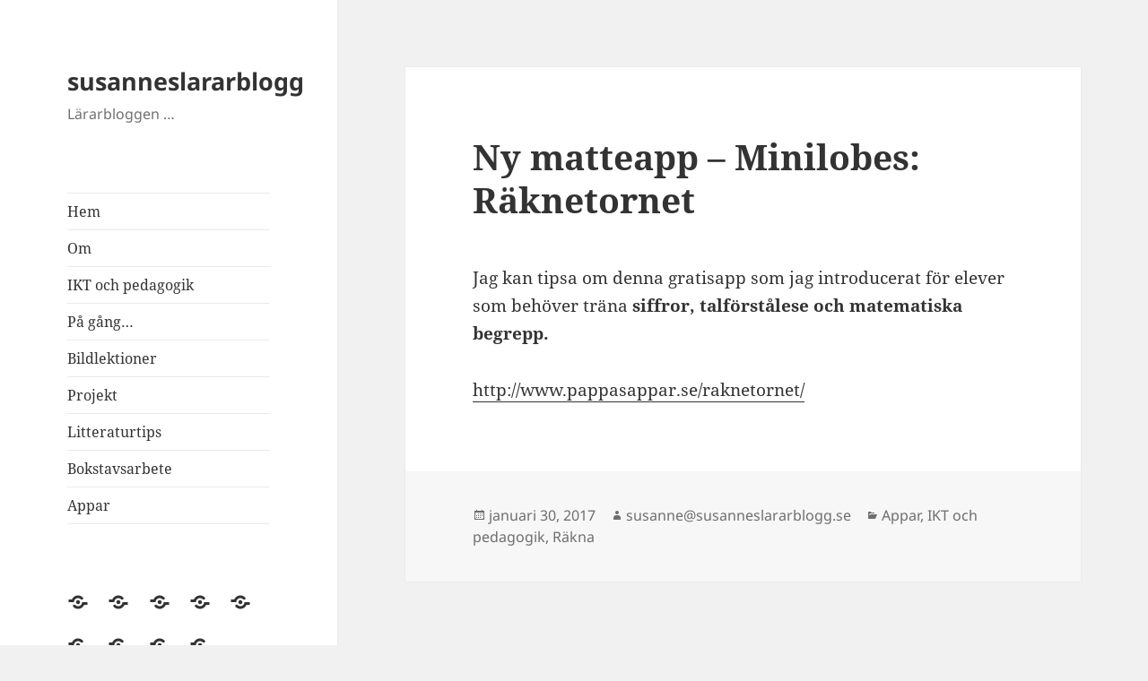

--- FILE ---
content_type: text/html; charset=UTF-8
request_url: https://susanneslararblogg.se/2017/01/30/ny-matteapp-minilobes-raknetornet/
body_size: 38336
content:
<!DOCTYPE html>
<html lang="sv-SE" class="no-js">
<head>
	<meta charset="UTF-8">
	<meta name="viewport" content="width=device-width, initial-scale=1.0">
	<link rel="profile" href="https://gmpg.org/xfn/11">
	<link rel="pingback" href="https://susanneslararblogg.se/xmlrpc.php">
	<script>
(function(html){html.className = html.className.replace(/\bno-js\b/,'js')})(document.documentElement);
//# sourceURL=twentyfifteen_javascript_detection
</script>
<title>Ny matteapp &#8211; Minilobes: Räknetornet &#8211; susanneslararblogg</title>
<meta name='robots' content='max-image-preview:large' />
<link rel="alternate" type="application/rss+xml" title="susanneslararblogg &raquo; Webbflöde" href="https://susanneslararblogg.se/feed/" />
<link rel="alternate" type="application/rss+xml" title="susanneslararblogg &raquo; kommentarsflöde" href="https://susanneslararblogg.se/comments/feed/" />
<script>
window._wpemojiSettings = {"baseUrl":"https:\/\/s.w.org\/images\/core\/emoji\/14.0.0\/72x72\/","ext":".png","svgUrl":"https:\/\/s.w.org\/images\/core\/emoji\/14.0.0\/svg\/","svgExt":".svg","source":{"concatemoji":"https:\/\/susanneslararblogg.se\/wp-includes\/js\/wp-emoji-release.min.js?ver=6.3.7"}};
/*! This file is auto-generated */
!function(i,n){var o,s,e;function c(e){try{var t={supportTests:e,timestamp:(new Date).valueOf()};sessionStorage.setItem(o,JSON.stringify(t))}catch(e){}}function p(e,t,n){e.clearRect(0,0,e.canvas.width,e.canvas.height),e.fillText(t,0,0);var t=new Uint32Array(e.getImageData(0,0,e.canvas.width,e.canvas.height).data),r=(e.clearRect(0,0,e.canvas.width,e.canvas.height),e.fillText(n,0,0),new Uint32Array(e.getImageData(0,0,e.canvas.width,e.canvas.height).data));return t.every(function(e,t){return e===r[t]})}function u(e,t,n){switch(t){case"flag":return n(e,"\ud83c\udff3\ufe0f\u200d\u26a7\ufe0f","\ud83c\udff3\ufe0f\u200b\u26a7\ufe0f")?!1:!n(e,"\ud83c\uddfa\ud83c\uddf3","\ud83c\uddfa\u200b\ud83c\uddf3")&&!n(e,"\ud83c\udff4\udb40\udc67\udb40\udc62\udb40\udc65\udb40\udc6e\udb40\udc67\udb40\udc7f","\ud83c\udff4\u200b\udb40\udc67\u200b\udb40\udc62\u200b\udb40\udc65\u200b\udb40\udc6e\u200b\udb40\udc67\u200b\udb40\udc7f");case"emoji":return!n(e,"\ud83e\udef1\ud83c\udffb\u200d\ud83e\udef2\ud83c\udfff","\ud83e\udef1\ud83c\udffb\u200b\ud83e\udef2\ud83c\udfff")}return!1}function f(e,t,n){var r="undefined"!=typeof WorkerGlobalScope&&self instanceof WorkerGlobalScope?new OffscreenCanvas(300,150):i.createElement("canvas"),a=r.getContext("2d",{willReadFrequently:!0}),o=(a.textBaseline="top",a.font="600 32px Arial",{});return e.forEach(function(e){o[e]=t(a,e,n)}),o}function t(e){var t=i.createElement("script");t.src=e,t.defer=!0,i.head.appendChild(t)}"undefined"!=typeof Promise&&(o="wpEmojiSettingsSupports",s=["flag","emoji"],n.supports={everything:!0,everythingExceptFlag:!0},e=new Promise(function(e){i.addEventListener("DOMContentLoaded",e,{once:!0})}),new Promise(function(t){var n=function(){try{var e=JSON.parse(sessionStorage.getItem(o));if("object"==typeof e&&"number"==typeof e.timestamp&&(new Date).valueOf()<e.timestamp+604800&&"object"==typeof e.supportTests)return e.supportTests}catch(e){}return null}();if(!n){if("undefined"!=typeof Worker&&"undefined"!=typeof OffscreenCanvas&&"undefined"!=typeof URL&&URL.createObjectURL&&"undefined"!=typeof Blob)try{var e="postMessage("+f.toString()+"("+[JSON.stringify(s),u.toString(),p.toString()].join(",")+"));",r=new Blob([e],{type:"text/javascript"}),a=new Worker(URL.createObjectURL(r),{name:"wpTestEmojiSupports"});return void(a.onmessage=function(e){c(n=e.data),a.terminate(),t(n)})}catch(e){}c(n=f(s,u,p))}t(n)}).then(function(e){for(var t in e)n.supports[t]=e[t],n.supports.everything=n.supports.everything&&n.supports[t],"flag"!==t&&(n.supports.everythingExceptFlag=n.supports.everythingExceptFlag&&n.supports[t]);n.supports.everythingExceptFlag=n.supports.everythingExceptFlag&&!n.supports.flag,n.DOMReady=!1,n.readyCallback=function(){n.DOMReady=!0}}).then(function(){return e}).then(function(){var e;n.supports.everything||(n.readyCallback(),(e=n.source||{}).concatemoji?t(e.concatemoji):e.wpemoji&&e.twemoji&&(t(e.twemoji),t(e.wpemoji)))}))}((window,document),window._wpemojiSettings);
</script>
<style>
img.wp-smiley,
img.emoji {
	display: inline !important;
	border: none !important;
	box-shadow: none !important;
	height: 1em !important;
	width: 1em !important;
	margin: 0 0.07em !important;
	vertical-align: -0.1em !important;
	background: none !important;
	padding: 0 !important;
}
</style>
	<link rel='stylesheet' id='wp-block-library-css' href='https://susanneslararblogg.se/wp-includes/css/dist/block-library/style.min.css?ver=6.3.7' media='all' />
<style id='wp-block-library-theme-inline-css'>
.wp-block-audio figcaption{color:#555;font-size:13px;text-align:center}.is-dark-theme .wp-block-audio figcaption{color:hsla(0,0%,100%,.65)}.wp-block-audio{margin:0 0 1em}.wp-block-code{border:1px solid #ccc;border-radius:4px;font-family:Menlo,Consolas,monaco,monospace;padding:.8em 1em}.wp-block-embed figcaption{color:#555;font-size:13px;text-align:center}.is-dark-theme .wp-block-embed figcaption{color:hsla(0,0%,100%,.65)}.wp-block-embed{margin:0 0 1em}.blocks-gallery-caption{color:#555;font-size:13px;text-align:center}.is-dark-theme .blocks-gallery-caption{color:hsla(0,0%,100%,.65)}.wp-block-image figcaption{color:#555;font-size:13px;text-align:center}.is-dark-theme .wp-block-image figcaption{color:hsla(0,0%,100%,.65)}.wp-block-image{margin:0 0 1em}.wp-block-pullquote{border-bottom:4px solid;border-top:4px solid;color:currentColor;margin-bottom:1.75em}.wp-block-pullquote cite,.wp-block-pullquote footer,.wp-block-pullquote__citation{color:currentColor;font-size:.8125em;font-style:normal;text-transform:uppercase}.wp-block-quote{border-left:.25em solid;margin:0 0 1.75em;padding-left:1em}.wp-block-quote cite,.wp-block-quote footer{color:currentColor;font-size:.8125em;font-style:normal;position:relative}.wp-block-quote.has-text-align-right{border-left:none;border-right:.25em solid;padding-left:0;padding-right:1em}.wp-block-quote.has-text-align-center{border:none;padding-left:0}.wp-block-quote.is-large,.wp-block-quote.is-style-large,.wp-block-quote.is-style-plain{border:none}.wp-block-search .wp-block-search__label{font-weight:700}.wp-block-search__button{border:1px solid #ccc;padding:.375em .625em}:where(.wp-block-group.has-background){padding:1.25em 2.375em}.wp-block-separator.has-css-opacity{opacity:.4}.wp-block-separator{border:none;border-bottom:2px solid;margin-left:auto;margin-right:auto}.wp-block-separator.has-alpha-channel-opacity{opacity:1}.wp-block-separator:not(.is-style-wide):not(.is-style-dots){width:100px}.wp-block-separator.has-background:not(.is-style-dots){border-bottom:none;height:1px}.wp-block-separator.has-background:not(.is-style-wide):not(.is-style-dots){height:2px}.wp-block-table{margin:0 0 1em}.wp-block-table td,.wp-block-table th{word-break:normal}.wp-block-table figcaption{color:#555;font-size:13px;text-align:center}.is-dark-theme .wp-block-table figcaption{color:hsla(0,0%,100%,.65)}.wp-block-video figcaption{color:#555;font-size:13px;text-align:center}.is-dark-theme .wp-block-video figcaption{color:hsla(0,0%,100%,.65)}.wp-block-video{margin:0 0 1em}.wp-block-template-part.has-background{margin-bottom:0;margin-top:0;padding:1.25em 2.375em}
</style>
<style id='classic-theme-styles-inline-css'>
/*! This file is auto-generated */
.wp-block-button__link{color:#fff;background-color:#32373c;border-radius:9999px;box-shadow:none;text-decoration:none;padding:calc(.667em + 2px) calc(1.333em + 2px);font-size:1.125em}.wp-block-file__button{background:#32373c;color:#fff;text-decoration:none}
</style>
<style id='global-styles-inline-css'>
body{--wp--preset--color--black: #000000;--wp--preset--color--cyan-bluish-gray: #abb8c3;--wp--preset--color--white: #fff;--wp--preset--color--pale-pink: #f78da7;--wp--preset--color--vivid-red: #cf2e2e;--wp--preset--color--luminous-vivid-orange: #ff6900;--wp--preset--color--luminous-vivid-amber: #fcb900;--wp--preset--color--light-green-cyan: #7bdcb5;--wp--preset--color--vivid-green-cyan: #00d084;--wp--preset--color--pale-cyan-blue: #8ed1fc;--wp--preset--color--vivid-cyan-blue: #0693e3;--wp--preset--color--vivid-purple: #9b51e0;--wp--preset--color--dark-gray: #111;--wp--preset--color--light-gray: #f1f1f1;--wp--preset--color--yellow: #f4ca16;--wp--preset--color--dark-brown: #352712;--wp--preset--color--medium-pink: #e53b51;--wp--preset--color--light-pink: #ffe5d1;--wp--preset--color--dark-purple: #2e2256;--wp--preset--color--purple: #674970;--wp--preset--color--blue-gray: #22313f;--wp--preset--color--bright-blue: #55c3dc;--wp--preset--color--light-blue: #e9f2f9;--wp--preset--gradient--vivid-cyan-blue-to-vivid-purple: linear-gradient(135deg,rgba(6,147,227,1) 0%,rgb(155,81,224) 100%);--wp--preset--gradient--light-green-cyan-to-vivid-green-cyan: linear-gradient(135deg,rgb(122,220,180) 0%,rgb(0,208,130) 100%);--wp--preset--gradient--luminous-vivid-amber-to-luminous-vivid-orange: linear-gradient(135deg,rgba(252,185,0,1) 0%,rgba(255,105,0,1) 100%);--wp--preset--gradient--luminous-vivid-orange-to-vivid-red: linear-gradient(135deg,rgba(255,105,0,1) 0%,rgb(207,46,46) 100%);--wp--preset--gradient--very-light-gray-to-cyan-bluish-gray: linear-gradient(135deg,rgb(238,238,238) 0%,rgb(169,184,195) 100%);--wp--preset--gradient--cool-to-warm-spectrum: linear-gradient(135deg,rgb(74,234,220) 0%,rgb(151,120,209) 20%,rgb(207,42,186) 40%,rgb(238,44,130) 60%,rgb(251,105,98) 80%,rgb(254,248,76) 100%);--wp--preset--gradient--blush-light-purple: linear-gradient(135deg,rgb(255,206,236) 0%,rgb(152,150,240) 100%);--wp--preset--gradient--blush-bordeaux: linear-gradient(135deg,rgb(254,205,165) 0%,rgb(254,45,45) 50%,rgb(107,0,62) 100%);--wp--preset--gradient--luminous-dusk: linear-gradient(135deg,rgb(255,203,112) 0%,rgb(199,81,192) 50%,rgb(65,88,208) 100%);--wp--preset--gradient--pale-ocean: linear-gradient(135deg,rgb(255,245,203) 0%,rgb(182,227,212) 50%,rgb(51,167,181) 100%);--wp--preset--gradient--electric-grass: linear-gradient(135deg,rgb(202,248,128) 0%,rgb(113,206,126) 100%);--wp--preset--gradient--midnight: linear-gradient(135deg,rgb(2,3,129) 0%,rgb(40,116,252) 100%);--wp--preset--gradient--dark-gray-gradient-gradient: linear-gradient(90deg, rgba(17,17,17,1) 0%, rgba(42,42,42,1) 100%);--wp--preset--gradient--light-gray-gradient: linear-gradient(90deg, rgba(241,241,241,1) 0%, rgba(215,215,215,1) 100%);--wp--preset--gradient--white-gradient: linear-gradient(90deg, rgba(255,255,255,1) 0%, rgba(230,230,230,1) 100%);--wp--preset--gradient--yellow-gradient: linear-gradient(90deg, rgba(244,202,22,1) 0%, rgba(205,168,10,1) 100%);--wp--preset--gradient--dark-brown-gradient: linear-gradient(90deg, rgba(53,39,18,1) 0%, rgba(91,67,31,1) 100%);--wp--preset--gradient--medium-pink-gradient: linear-gradient(90deg, rgba(229,59,81,1) 0%, rgba(209,28,51,1) 100%);--wp--preset--gradient--light-pink-gradient: linear-gradient(90deg, rgba(255,229,209,1) 0%, rgba(255,200,158,1) 100%);--wp--preset--gradient--dark-purple-gradient: linear-gradient(90deg, rgba(46,34,86,1) 0%, rgba(66,48,123,1) 100%);--wp--preset--gradient--purple-gradient: linear-gradient(90deg, rgba(103,73,112,1) 0%, rgba(131,93,143,1) 100%);--wp--preset--gradient--blue-gray-gradient: linear-gradient(90deg, rgba(34,49,63,1) 0%, rgba(52,75,96,1) 100%);--wp--preset--gradient--bright-blue-gradient: linear-gradient(90deg, rgba(85,195,220,1) 0%, rgba(43,180,211,1) 100%);--wp--preset--gradient--light-blue-gradient: linear-gradient(90deg, rgba(233,242,249,1) 0%, rgba(193,218,238,1) 100%);--wp--preset--font-size--small: 13px;--wp--preset--font-size--medium: 20px;--wp--preset--font-size--large: 36px;--wp--preset--font-size--x-large: 42px;--wp--preset--spacing--20: 0.44rem;--wp--preset--spacing--30: 0.67rem;--wp--preset--spacing--40: 1rem;--wp--preset--spacing--50: 1.5rem;--wp--preset--spacing--60: 2.25rem;--wp--preset--spacing--70: 3.38rem;--wp--preset--spacing--80: 5.06rem;--wp--preset--shadow--natural: 6px 6px 9px rgba(0, 0, 0, 0.2);--wp--preset--shadow--deep: 12px 12px 50px rgba(0, 0, 0, 0.4);--wp--preset--shadow--sharp: 6px 6px 0px rgba(0, 0, 0, 0.2);--wp--preset--shadow--outlined: 6px 6px 0px -3px rgba(255, 255, 255, 1), 6px 6px rgba(0, 0, 0, 1);--wp--preset--shadow--crisp: 6px 6px 0px rgba(0, 0, 0, 1);}:where(.is-layout-flex){gap: 0.5em;}:where(.is-layout-grid){gap: 0.5em;}body .is-layout-flow > .alignleft{float: left;margin-inline-start: 0;margin-inline-end: 2em;}body .is-layout-flow > .alignright{float: right;margin-inline-start: 2em;margin-inline-end: 0;}body .is-layout-flow > .aligncenter{margin-left: auto !important;margin-right: auto !important;}body .is-layout-constrained > .alignleft{float: left;margin-inline-start: 0;margin-inline-end: 2em;}body .is-layout-constrained > .alignright{float: right;margin-inline-start: 2em;margin-inline-end: 0;}body .is-layout-constrained > .aligncenter{margin-left: auto !important;margin-right: auto !important;}body .is-layout-constrained > :where(:not(.alignleft):not(.alignright):not(.alignfull)){max-width: var(--wp--style--global--content-size);margin-left: auto !important;margin-right: auto !important;}body .is-layout-constrained > .alignwide{max-width: var(--wp--style--global--wide-size);}body .is-layout-flex{display: flex;}body .is-layout-flex{flex-wrap: wrap;align-items: center;}body .is-layout-flex > *{margin: 0;}body .is-layout-grid{display: grid;}body .is-layout-grid > *{margin: 0;}:where(.wp-block-columns.is-layout-flex){gap: 2em;}:where(.wp-block-columns.is-layout-grid){gap: 2em;}:where(.wp-block-post-template.is-layout-flex){gap: 1.25em;}:where(.wp-block-post-template.is-layout-grid){gap: 1.25em;}.has-black-color{color: var(--wp--preset--color--black) !important;}.has-cyan-bluish-gray-color{color: var(--wp--preset--color--cyan-bluish-gray) !important;}.has-white-color{color: var(--wp--preset--color--white) !important;}.has-pale-pink-color{color: var(--wp--preset--color--pale-pink) !important;}.has-vivid-red-color{color: var(--wp--preset--color--vivid-red) !important;}.has-luminous-vivid-orange-color{color: var(--wp--preset--color--luminous-vivid-orange) !important;}.has-luminous-vivid-amber-color{color: var(--wp--preset--color--luminous-vivid-amber) !important;}.has-light-green-cyan-color{color: var(--wp--preset--color--light-green-cyan) !important;}.has-vivid-green-cyan-color{color: var(--wp--preset--color--vivid-green-cyan) !important;}.has-pale-cyan-blue-color{color: var(--wp--preset--color--pale-cyan-blue) !important;}.has-vivid-cyan-blue-color{color: var(--wp--preset--color--vivid-cyan-blue) !important;}.has-vivid-purple-color{color: var(--wp--preset--color--vivid-purple) !important;}.has-black-background-color{background-color: var(--wp--preset--color--black) !important;}.has-cyan-bluish-gray-background-color{background-color: var(--wp--preset--color--cyan-bluish-gray) !important;}.has-white-background-color{background-color: var(--wp--preset--color--white) !important;}.has-pale-pink-background-color{background-color: var(--wp--preset--color--pale-pink) !important;}.has-vivid-red-background-color{background-color: var(--wp--preset--color--vivid-red) !important;}.has-luminous-vivid-orange-background-color{background-color: var(--wp--preset--color--luminous-vivid-orange) !important;}.has-luminous-vivid-amber-background-color{background-color: var(--wp--preset--color--luminous-vivid-amber) !important;}.has-light-green-cyan-background-color{background-color: var(--wp--preset--color--light-green-cyan) !important;}.has-vivid-green-cyan-background-color{background-color: var(--wp--preset--color--vivid-green-cyan) !important;}.has-pale-cyan-blue-background-color{background-color: var(--wp--preset--color--pale-cyan-blue) !important;}.has-vivid-cyan-blue-background-color{background-color: var(--wp--preset--color--vivid-cyan-blue) !important;}.has-vivid-purple-background-color{background-color: var(--wp--preset--color--vivid-purple) !important;}.has-black-border-color{border-color: var(--wp--preset--color--black) !important;}.has-cyan-bluish-gray-border-color{border-color: var(--wp--preset--color--cyan-bluish-gray) !important;}.has-white-border-color{border-color: var(--wp--preset--color--white) !important;}.has-pale-pink-border-color{border-color: var(--wp--preset--color--pale-pink) !important;}.has-vivid-red-border-color{border-color: var(--wp--preset--color--vivid-red) !important;}.has-luminous-vivid-orange-border-color{border-color: var(--wp--preset--color--luminous-vivid-orange) !important;}.has-luminous-vivid-amber-border-color{border-color: var(--wp--preset--color--luminous-vivid-amber) !important;}.has-light-green-cyan-border-color{border-color: var(--wp--preset--color--light-green-cyan) !important;}.has-vivid-green-cyan-border-color{border-color: var(--wp--preset--color--vivid-green-cyan) !important;}.has-pale-cyan-blue-border-color{border-color: var(--wp--preset--color--pale-cyan-blue) !important;}.has-vivid-cyan-blue-border-color{border-color: var(--wp--preset--color--vivid-cyan-blue) !important;}.has-vivid-purple-border-color{border-color: var(--wp--preset--color--vivid-purple) !important;}.has-vivid-cyan-blue-to-vivid-purple-gradient-background{background: var(--wp--preset--gradient--vivid-cyan-blue-to-vivid-purple) !important;}.has-light-green-cyan-to-vivid-green-cyan-gradient-background{background: var(--wp--preset--gradient--light-green-cyan-to-vivid-green-cyan) !important;}.has-luminous-vivid-amber-to-luminous-vivid-orange-gradient-background{background: var(--wp--preset--gradient--luminous-vivid-amber-to-luminous-vivid-orange) !important;}.has-luminous-vivid-orange-to-vivid-red-gradient-background{background: var(--wp--preset--gradient--luminous-vivid-orange-to-vivid-red) !important;}.has-very-light-gray-to-cyan-bluish-gray-gradient-background{background: var(--wp--preset--gradient--very-light-gray-to-cyan-bluish-gray) !important;}.has-cool-to-warm-spectrum-gradient-background{background: var(--wp--preset--gradient--cool-to-warm-spectrum) !important;}.has-blush-light-purple-gradient-background{background: var(--wp--preset--gradient--blush-light-purple) !important;}.has-blush-bordeaux-gradient-background{background: var(--wp--preset--gradient--blush-bordeaux) !important;}.has-luminous-dusk-gradient-background{background: var(--wp--preset--gradient--luminous-dusk) !important;}.has-pale-ocean-gradient-background{background: var(--wp--preset--gradient--pale-ocean) !important;}.has-electric-grass-gradient-background{background: var(--wp--preset--gradient--electric-grass) !important;}.has-midnight-gradient-background{background: var(--wp--preset--gradient--midnight) !important;}.has-small-font-size{font-size: var(--wp--preset--font-size--small) !important;}.has-medium-font-size{font-size: var(--wp--preset--font-size--medium) !important;}.has-large-font-size{font-size: var(--wp--preset--font-size--large) !important;}.has-x-large-font-size{font-size: var(--wp--preset--font-size--x-large) !important;}
.wp-block-navigation a:where(:not(.wp-element-button)){color: inherit;}
:where(.wp-block-post-template.is-layout-flex){gap: 1.25em;}:where(.wp-block-post-template.is-layout-grid){gap: 1.25em;}
:where(.wp-block-columns.is-layout-flex){gap: 2em;}:where(.wp-block-columns.is-layout-grid){gap: 2em;}
.wp-block-pullquote{font-size: 1.5em;line-height: 1.6;}
</style>
<link rel='stylesheet' id='twentyfifteen-fonts-css' href='https://susanneslararblogg.se/wp-content/themes/twentyfifteen/assets/fonts/noto-sans-plus-noto-serif-plus-inconsolata.css?ver=20230328' media='all' />
<link rel='stylesheet' id='genericons-css' href='https://susanneslararblogg.se/wp-content/themes/twentyfifteen/genericons/genericons.css?ver=20251101' media='all' />
<link rel='stylesheet' id='twentyfifteen-style-css' href='https://susanneslararblogg.se/wp-content/themes/twentyfifteen/style.css?ver=20251202' media='all' />
<link rel='stylesheet' id='twentyfifteen-block-style-css' href='https://susanneslararblogg.se/wp-content/themes/twentyfifteen/css/blocks.css?ver=20240715' media='all' />
<script src='https://susanneslararblogg.se/wp-includes/js/jquery/jquery.min.js?ver=3.7.0' id='jquery-core-js'></script>
<script src='https://susanneslararblogg.se/wp-includes/js/jquery/jquery-migrate.min.js?ver=3.4.1' id='jquery-migrate-js'></script>
<script id='twentyfifteen-script-js-extra'>
var screenReaderText = {"expand":"<span class=\"screen-reader-text\">expandera undermeny<\/span>","collapse":"<span class=\"screen-reader-text\">minimera undermeny<\/span>"};
</script>
<script src='https://susanneslararblogg.se/wp-content/themes/twentyfifteen/js/functions.js?ver=20250729' id='twentyfifteen-script-js' defer data-wp-strategy='defer'></script>
<link rel="https://api.w.org/" href="https://susanneslararblogg.se/wp-json/" /><link rel="alternate" type="application/json" href="https://susanneslararblogg.se/wp-json/wp/v2/posts/1548" /><link rel="EditURI" type="application/rsd+xml" title="RSD" href="https://susanneslararblogg.se/xmlrpc.php?rsd" />
<meta name="generator" content="WordPress 6.3.7" />
<link rel="canonical" href="https://susanneslararblogg.se/2017/01/30/ny-matteapp-minilobes-raknetornet/" />
<link rel='shortlink' href='https://susanneslararblogg.se/?p=1548' />
<link rel="alternate" type="application/json+oembed" href="https://susanneslararblogg.se/wp-json/oembed/1.0/embed?url=https%3A%2F%2Fsusanneslararblogg.se%2F2017%2F01%2F30%2Fny-matteapp-minilobes-raknetornet%2F" />
<link rel="alternate" type="text/xml+oembed" href="https://susanneslararblogg.se/wp-json/oembed/1.0/embed?url=https%3A%2F%2Fsusanneslararblogg.se%2F2017%2F01%2F30%2Fny-matteapp-minilobes-raknetornet%2F&#038;format=xml" />
<style>.recentcomments a{display:inline !important;padding:0 !important;margin:0 !important;}</style></head>

<body class="post-template-default single single-post postid-1548 single-format-standard wp-embed-responsive">
<div id="page" class="hfeed site">
	<a class="skip-link screen-reader-text" href="#content">
		Hoppa till innehåll	</a>

	<div id="sidebar" class="sidebar">
		<header id="masthead" class="site-header">
			<div class="site-branding">
									<p class="site-title"><a href="https://susanneslararblogg.se/" rel="home" >susanneslararblogg</a></p>
										<p class="site-description">L&auml;rarbloggen &#8230;</p>
				
				<button class="secondary-toggle">Meny och widgets</button>
			</div><!-- .site-branding -->
		</header><!-- .site-header -->

			<div id="secondary" class="secondary">

					<nav id="site-navigation" class="main-navigation">
				<div class="menu-meny-2-container"><ul id="menu-meny-2" class="nav-menu"><li id="menu-item-1812" class="menu-item menu-item-type-custom menu-item-object-custom menu-item-home menu-item-1812"><a href="https://susanneslararblogg.se">Hem</a></li>
<li id="menu-item-1813" class="menu-item menu-item-type-post_type menu-item-object-page menu-item-1813"><a href="https://susanneslararblogg.se/om/">Om</a></li>
<li id="menu-item-1814" class="menu-item menu-item-type-post_type menu-item-object-page menu-item-1814"><a href="https://susanneslararblogg.se/ikt-och-pedagogik/">IKT och pedagogik</a></li>
<li id="menu-item-1815" class="menu-item menu-item-type-post_type menu-item-object-page menu-item-1815"><a href="https://susanneslararblogg.se/pa-gang/">På gång&#8230;</a></li>
<li id="menu-item-1816" class="menu-item menu-item-type-post_type menu-item-object-page menu-item-1816"><a href="https://susanneslararblogg.se/bildlektioner/">Bildlektioner</a></li>
<li id="menu-item-1817" class="menu-item menu-item-type-post_type menu-item-object-page menu-item-1817"><a href="https://susanneslararblogg.se/projektbeskrivning/">Projekt</a></li>
<li id="menu-item-1818" class="menu-item menu-item-type-post_type menu-item-object-page menu-item-1818"><a href="https://susanneslararblogg.se/litteraturtips/">Litteraturtips</a></li>
<li id="menu-item-1819" class="menu-item menu-item-type-post_type menu-item-object-page menu-item-1819"><a href="https://susanneslararblogg.se/bokstavsarbete/">Bokstavsarbete</a></li>
<li id="menu-item-1820" class="menu-item menu-item-type-post_type menu-item-object-page menu-item-1820"><a href="https://susanneslararblogg.se/tips-pa-appar/">Appar</a></li>
</ul></div>			</nav><!-- .main-navigation -->
		
					<nav id="social-navigation" class="social-navigation">
				<div class="menu-meny-2-container"><ul id="menu-meny-3" class="menu"><li class="menu-item menu-item-type-custom menu-item-object-custom menu-item-home menu-item-1812"><a href="https://susanneslararblogg.se"><span class="screen-reader-text">Hem</span></a></li>
<li class="menu-item menu-item-type-post_type menu-item-object-page menu-item-1813"><a href="https://susanneslararblogg.se/om/"><span class="screen-reader-text">Om</span></a></li>
<li class="menu-item menu-item-type-post_type menu-item-object-page menu-item-1814"><a href="https://susanneslararblogg.se/ikt-och-pedagogik/"><span class="screen-reader-text">IKT och pedagogik</span></a></li>
<li class="menu-item menu-item-type-post_type menu-item-object-page menu-item-1815"><a href="https://susanneslararblogg.se/pa-gang/"><span class="screen-reader-text">På gång&#8230;</span></a></li>
<li class="menu-item menu-item-type-post_type menu-item-object-page menu-item-1816"><a href="https://susanneslararblogg.se/bildlektioner/"><span class="screen-reader-text">Bildlektioner</span></a></li>
<li class="menu-item menu-item-type-post_type menu-item-object-page menu-item-1817"><a href="https://susanneslararblogg.se/projektbeskrivning/"><span class="screen-reader-text">Projekt</span></a></li>
<li class="menu-item menu-item-type-post_type menu-item-object-page menu-item-1818"><a href="https://susanneslararblogg.se/litteraturtips/"><span class="screen-reader-text">Litteraturtips</span></a></li>
<li class="menu-item menu-item-type-post_type menu-item-object-page menu-item-1819"><a href="https://susanneslararblogg.se/bokstavsarbete/"><span class="screen-reader-text">Bokstavsarbete</span></a></li>
<li class="menu-item menu-item-type-post_type menu-item-object-page menu-item-1820"><a href="https://susanneslararblogg.se/tips-pa-appar/"><span class="screen-reader-text">Appar</span></a></li>
</ul></div>			</nav><!-- .social-navigation -->
		
					<div id="widget-area" class="widget-area" role="complementary">
				<aside id="search-2" class="widget widget_search"><form role="search" method="get" class="search-form" action="https://susanneslararblogg.se/">
				<label>
					<span class="screen-reader-text">Sök efter:</span>
					<input type="search" class="search-field" placeholder="Sök …" value="" name="s" />
				</label>
				<input type="submit" class="search-submit screen-reader-text" value="Sök" />
			</form></aside>
		<aside id="recent-posts-2" class="widget widget_recent_entries">
		<h2 class="widget-title">Senaste inläggen</h2><nav aria-label="Senaste inläggen">
		<ul>
											<li>
					<a href="https://susanneslararblogg.se/2018/08/16/programmering-lanktips/">Programmering, länktips</a>
									</li>
											<li>
					<a href="https://susanneslararblogg.se/2018/05/25/utvarderingsfragor-till-eleverna/">Utvärderingsfrågor till eleverna</a>
									</li>
											<li>
					<a href="https://susanneslararblogg.se/2018/05/21/gor-egna-tallinjer/">Gör egna tallinjer</a>
									</li>
											<li>
					<a href="https://susanneslararblogg.se/2018/04/10/programmering-pa-schemat/">Programmering på schemat</a>
									</li>
											<li>
					<a href="https://susanneslararblogg.se/2018/03/08/kompissamtal-med-kloka-ugglan/">Kompissamtal med kloka ugglan</a>
									</li>
					</ul>

		</nav></aside><aside id="recent-comments-2" class="widget widget_recent_comments"><h2 class="widget-title">Senaste kommentarer</h2><nav aria-label="Senaste kommentarer"><ul id="recentcomments"><li class="recentcomments"><span class="comment-author-link"><a href="https://yoyocasino.com/sv/" class="url" rel="ugc external nofollow">Pernilla</a></span> om <a href="https://susanneslararblogg.se/2018/01/22/digitala-lektioner/#comment-56">Digitala lektioner</a></li><li class="recentcomments"><span class="comment-author-link"><a href="https://malinwadlund.wordpress.com/2017/04/16/bildlankar/" class="url" rel="ugc external nofollow">Bildlänkar &#8211; Att bli lärare</a></span> om <a href="https://susanneslararblogg.se/bildlektioner/#comment-12">Bildlektioner</a></li><li class="recentcomments"><span class="comment-author-link">Agneta</span> om <a href="https://susanneslararblogg.se/2017/02/06/alla-hjartans-dag-pyssel/#comment-55">Alla hjärtans dag-pyssel</a></li><li class="recentcomments"><span class="comment-author-link">Mia olsson</span> om <a href="https://susanneslararblogg.se/2016/09/27/blogg-mitt-lilla-klassrum-pa-natet/#comment-54">Blogg: Mitt lilla klassrum på nätet</a></li><li class="recentcomments"><span class="comment-author-link">Susanne</span> om <a href="https://susanneslararblogg.se/2016/09/27/blogg-mitt-lilla-klassrum-pa-natet/#comment-53">Blogg: Mitt lilla klassrum på nätet</a></li></ul></nav></aside><aside id="archives-2" class="widget widget_archive"><h2 class="widget-title">Arkiv</h2><nav aria-label="Arkiv">
			<ul>
					<li><a href='https://susanneslararblogg.se/2018/08/'>augusti 2018</a></li>
	<li><a href='https://susanneslararblogg.se/2018/05/'>maj 2018</a></li>
	<li><a href='https://susanneslararblogg.se/2018/04/'>april 2018</a></li>
	<li><a href='https://susanneslararblogg.se/2018/03/'>mars 2018</a></li>
	<li><a href='https://susanneslararblogg.se/2018/01/'>januari 2018</a></li>
	<li><a href='https://susanneslararblogg.se/2017/11/'>november 2017</a></li>
	<li><a href='https://susanneslararblogg.se/2017/10/'>oktober 2017</a></li>
	<li><a href='https://susanneslararblogg.se/2017/09/'>september 2017</a></li>
	<li><a href='https://susanneslararblogg.se/2017/08/'>augusti 2017</a></li>
	<li><a href='https://susanneslararblogg.se/2017/06/'>juni 2017</a></li>
	<li><a href='https://susanneslararblogg.se/2017/05/'>maj 2017</a></li>
	<li><a href='https://susanneslararblogg.se/2017/04/'>april 2017</a></li>
	<li><a href='https://susanneslararblogg.se/2017/03/'>mars 2017</a></li>
	<li><a href='https://susanneslararblogg.se/2017/02/'>februari 2017</a></li>
	<li><a href='https://susanneslararblogg.se/2017/01/'>januari 2017</a></li>
	<li><a href='https://susanneslararblogg.se/2016/12/'>december 2016</a></li>
	<li><a href='https://susanneslararblogg.se/2016/11/'>november 2016</a></li>
	<li><a href='https://susanneslararblogg.se/2016/10/'>oktober 2016</a></li>
	<li><a href='https://susanneslararblogg.se/2016/09/'>september 2016</a></li>
	<li><a href='https://susanneslararblogg.se/2016/08/'>augusti 2016</a></li>
	<li><a href='https://susanneslararblogg.se/2016/06/'>juni 2016</a></li>
	<li><a href='https://susanneslararblogg.se/2016/05/'>maj 2016</a></li>
	<li><a href='https://susanneslararblogg.se/2016/04/'>april 2016</a></li>
	<li><a href='https://susanneslararblogg.se/2016/03/'>mars 2016</a></li>
	<li><a href='https://susanneslararblogg.se/2016/02/'>februari 2016</a></li>
	<li><a href='https://susanneslararblogg.se/2016/01/'>januari 2016</a></li>
	<li><a href='https://susanneslararblogg.se/2015/12/'>december 2015</a></li>
	<li><a href='https://susanneslararblogg.se/2015/11/'>november 2015</a></li>
	<li><a href='https://susanneslararblogg.se/2015/10/'>oktober 2015</a></li>
	<li><a href='https://susanneslararblogg.se/2015/09/'>september 2015</a></li>
	<li><a href='https://susanneslararblogg.se/2015/08/'>augusti 2015</a></li>
	<li><a href='https://susanneslararblogg.se/2015/06/'>juni 2015</a></li>
	<li><a href='https://susanneslararblogg.se/2015/05/'>maj 2015</a></li>
	<li><a href='https://susanneslararblogg.se/2015/04/'>april 2015</a></li>
	<li><a href='https://susanneslararblogg.se/2015/03/'>mars 2015</a></li>
	<li><a href='https://susanneslararblogg.se/2015/02/'>februari 2015</a></li>
	<li><a href='https://susanneslararblogg.se/2015/01/'>januari 2015</a></li>
	<li><a href='https://susanneslararblogg.se/2014/12/'>december 2014</a></li>
	<li><a href='https://susanneslararblogg.se/2014/11/'>november 2014</a></li>
	<li><a href='https://susanneslararblogg.se/2014/10/'>oktober 2014</a></li>
	<li><a href='https://susanneslararblogg.se/2014/09/'>september 2014</a></li>
	<li><a href='https://susanneslararblogg.se/2014/08/'>augusti 2014</a></li>
	<li><a href='https://susanneslararblogg.se/2014/06/'>juni 2014</a></li>
	<li><a href='https://susanneslararblogg.se/2014/05/'>maj 2014</a></li>
	<li><a href='https://susanneslararblogg.se/2014/04/'>april 2014</a></li>
	<li><a href='https://susanneslararblogg.se/2014/03/'>mars 2014</a></li>
	<li><a href='https://susanneslararblogg.se/2014/02/'>februari 2014</a></li>
			</ul>

			</nav></aside><aside id="categories-2" class="widget widget_categories"><h2 class="widget-title">Kategorier</h2><nav aria-label="Kategorier">
			<ul>
					<li class="cat-item cat-item-2"><a href="https://susanneslararblogg.se/category/anvandbara-lankar/">Användbara länkar</a>
</li>
	<li class="cat-item cat-item-3"><a href="https://susanneslararblogg.se/category/appar/">Appar</a>
</li>
	<li class="cat-item cat-item-4"><a href="https://susanneslararblogg.se/category/bild/">Bild</a>
</li>
	<li class="cat-item cat-item-5"><a href="https://susanneslararblogg.se/category/bloggar/">Bloggar</a>
</li>
	<li class="cat-item cat-item-6"><a href="https://susanneslararblogg.se/category/engelska/">Engelska</a>
</li>
	<li class="cat-item cat-item-7"><a href="https://susanneslararblogg.se/category/ikt/">IKT</a>
</li>
	<li class="cat-item cat-item-8"><a href="https://susanneslararblogg.se/category/ikt-och-pedagogik/">IKT och pedagogik</a>
</li>
	<li class="cat-item cat-item-9"><a href="https://susanneslararblogg.se/category/lasa/">Läsa</a>
</li>
	<li class="cat-item cat-item-10"><a href="https://susanneslararblogg.se/category/lasinlarning/">Läsinlärning</a>
</li>
	<li class="cat-item cat-item-11"><a href="https://susanneslararblogg.se/category/musik/">Musik</a>
</li>
	<li class="cat-item cat-item-12"><a href="https://susanneslararblogg.se/category/okategoriserade/">Okategoriserade</a>
</li>
	<li class="cat-item cat-item-13"><a href="https://susanneslararblogg.se/category/rakna/">Räkna</a>
</li>
	<li class="cat-item cat-item-14"><a href="https://susanneslararblogg.se/category/skriva/">Skriva</a>
</li>
	<li class="cat-item cat-item-15"><a href="https://susanneslararblogg.se/category/spartid/">Spårtid</a>
</li>
	<li class="cat-item cat-item-16"><a href="https://susanneslararblogg.se/category/tema-noso/">Tema NO/SO</a>
</li>
	<li class="cat-item cat-item-1"><a href="https://susanneslararblogg.se/category/uncategorized/">Uncategorized</a>
</li>
	<li class="cat-item cat-item-17"><a href="https://susanneslararblogg.se/category/uppdrag-spraklyft/">Uppdrag Språklyft</a>
</li>
	<li class="cat-item cat-item-18"><a href="https://susanneslararblogg.se/category/utbildning/">Utbildning</a>
</li>
			</ul>

			</nav></aside><aside id="meta-2" class="widget widget_meta"><h2 class="widget-title">Meta</h2><nav aria-label="Meta">
		<ul>
						<li><a href="https://susanneslararblogg.se/wp-login.php">Logga in</a></li>
			<li><a href="https://susanneslararblogg.se/feed/">Flöde för inlägg</a></li>
			<li><a href="https://susanneslararblogg.se/comments/feed/">Flöde för kommentarer</a></li>

			<li><a href="https://sv.wordpress.org/">WordPress.org</a></li>
		</ul>

		</nav></aside>			</div><!-- .widget-area -->
		
	</div><!-- .secondary -->

	</div><!-- .sidebar -->

	<div id="content" class="site-content">

	<div id="primary" class="content-area">
		<main id="main" class="site-main">

		
<article id="post-1548" class="post-1548 post type-post status-publish format-standard hentry category-appar category-ikt-och-pedagogik category-rakna">
	
	<header class="entry-header">
		<h1 class="entry-title">Ny matteapp &#8211; Minilobes: Räknetornet</h1>	</header><!-- .entry-header -->

	<div class="entry-content">
		<p>Jag kan tipsa om denna gratisapp som jag introducerat för elever som behöver träna<strong> siffror, talförstålese och matematiska begrepp.</strong></p>
<p><a href="http://www.pappasappar.se/raknetornet/">http://www.pappasappar.se/raknetornet/</a></p>
	</div><!-- .entry-content -->

	
	<footer class="entry-footer">
		<span class="posted-on"><span class="screen-reader-text">Postat </span><a href="https://susanneslararblogg.se/2017/01/30/ny-matteapp-minilobes-raknetornet/" rel="bookmark"><time class="entry-date published updated" datetime="2017-01-30T12:57:49+00:00">januari 30, 2017</time></a></span><span class="byline"><span class="screen-reader-text">Författare </span><span class="author vcard"><a class="url fn n" href="https://susanneslararblogg.se/author/susanne@susanneslararblogg.se/">susanne@susanneslararblogg.se</a></span></span><span class="cat-links"><span class="screen-reader-text">Kategorier </span><a href="https://susanneslararblogg.se/category/appar/" rel="category tag">Appar</a>, <a href="https://susanneslararblogg.se/category/ikt-och-pedagogik/" rel="category tag">IKT och pedagogik</a>, <a href="https://susanneslararblogg.se/category/rakna/" rel="category tag">Räkna</a></span>			</footer><!-- .entry-footer -->

</article><!-- #post-1548 -->

	<nav class="navigation post-navigation" aria-label="Inlägg">
		<h2 class="screen-reader-text">Inläggsnavigering</h2>
		<div class="nav-links"><div class="nav-previous"><a href="https://susanneslararblogg.se/2017/01/25/tips-pa-bilduppgifter/" rel="prev"><span class="meta-nav" aria-hidden="true">Föregående</span> <span class="screen-reader-text">Föregående inlägg:</span> <span class="post-title">Tips på bilduppgifter:</span></a></div><div class="nav-next"><a href="https://susanneslararblogg.se/2017/01/31/blogglanktips-pa-arbetssatt-i-no-i-arskurs-1/" rel="next"><span class="meta-nav" aria-hidden="true">Nästa</span> <span class="screen-reader-text">Nästa inlägg:</span> <span class="post-title">Blogg/Länktips på arbetssätt i No i årskurs 1</span></a></div></div>
	</nav>
		</main><!-- .site-main -->
	</div><!-- .content-area -->


	</div><!-- .site-content -->

	<footer id="colophon" class="site-footer">
		<div class="site-info">
									<a href="https://wordpress.org/" class="imprint">
				Drivs med WordPress			</a>
		</div><!-- .site-info -->
	</footer><!-- .site-footer -->

</div><!-- .site -->


</body>
</html>
